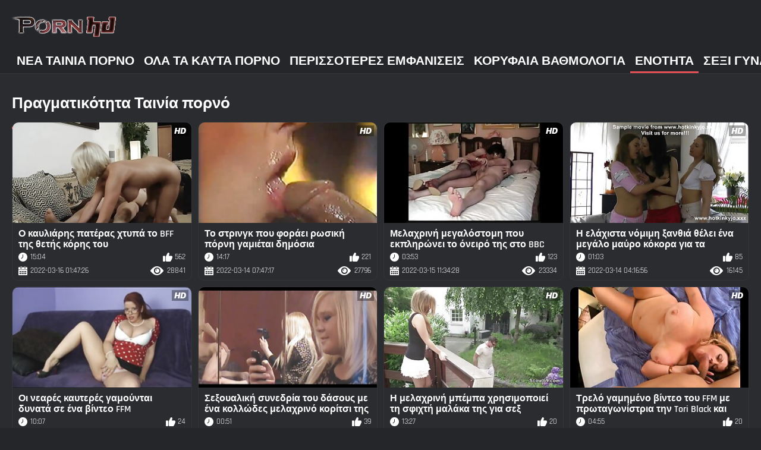

--- FILE ---
content_type: text/html; charset=UTF-8
request_url: https://el.darmowemamuski.cyou/category/reality
body_size: 9783
content:
<!DOCTYPE html><html lang="el"><head>
	<title>Πραγματικότητα Ταινίες για ενήλικες  | χχχ  </title>
	<meta http-equiv="Content-Type" content="text/html; charset=utf-8">
	<meta name="description" content="Δωρεάν  Πραγματικότητα Ταινίες πορνό στο χχχ φύλο tube. Μοιραστείτε τα αγαπημένα σας σέξι βίντεο πορνό δωρεάν και κερδίστε περισσότερους τόνους σε αντάλλαγμα! ">
	<meta name="keywords" content="χχχ, ταινίες ενηλίκων, hardcore Σεξ ">
    <meta name="viewport" content="width=device-width, initial-scale=1">
	<link rel="icon" href="/files/favicon.ico" type="image/x-icon">
	<link rel="shortcut icon" href="/files/favicon.ico" type="image/x-icon">
	<link href="/fonts/css2.css" rel="stylesheet">
    <link href="/css/all-responsive-metal.css" rel="stylesheet" type="text/css">
    <link href="https://el.darmowemamuski.cyou/category/reality/" rel="canonical">
    <style>.duration, .rating, .added, .views, .item, .mammy{color:#FFF !important;}</style><style type="text/css">
	.sort--btn{
		background-color: #424242;
		color: #fff;
	}

	.eepron{
		display: none;
	}
@media screen and (max-width: 1153px){
	.mobile--menu--settings{
		width: 100%;
		position: absolute;
		right: -85%;
	}
	.header .logo{
		display: flex;
		width: 100%;
		justify-content: space-between;
	}
	.mobile--menu--settings .navigation .button{
		width: 30px;
	}
}
@media screen and (max-width: 320px){
.flexxing {
    padding: 0 0 0 50px;
    flex-wrap: unset !important;
}
.puflex {
    overflow-x: scroll;
    white-space: nowrap;
}
}
	</style>
<base target="_blank"><style type="text/css">.fancybox-margin{margin-right:17px;}</style></head>
<body>
<style>.container-switcher {
    margin-top: 3px;
    position: relative;
    display: inline-block;
}

.container-switcher span {
    z-index: 10;
    text-transform: lowercase;
    font-size: 11.1px;
    position: absolute;
    top: 1px;
    left: 7px;
    font-weight: bold;
    color: white;
}

.round {
    position: relative;
}

.round input[type="checkbox"] {

    position: relative;
    width: 65px;
    height: 29px;
    -webkit-appearance: none;
    outline: none;
    background: #343232;
    border-radius: 20px;
    transition: .5s;
    box-shadow: inset 0 0 5px rgba(0, 0, 0, .2);
}

.round input:checked[type="checkbox"] {
    background: #746f6f;
    border: solid 1px #303030;
}

.round input[type="checkbox"]:before {
    cursor: pointer;
    z-index: 10;
    content: '';
    position: absolute;
    width: 23px;
    height: 23px;
    border-radius: 20px;
    top: 3.12px;
    left: 3px;
    background: #4c4c4c;
    transition: .5s;
    transform: scale(1.1);
    box-shadow: 0 2px 5px rgba(0, 0, 0, .2);
}

#white img {
    cursor: pointer;
    top: 3px;
    position: absolute;
    left: -2.7px;
    width: 20px;
}

#dark img {
    cursor: pointer;
    position: absolute;
    top: 3px;
    left: 33px;
    width: 18px;
}

.round input:checked[type="checkbox"]:before {
    left: 37px;
    top: 2px;
}
/*</style>
<div class="container">
	<div class="header">
		<div class="logo">
			<a href="/"><img width="181" height="42" src="/images/logo.png" alt="χχχ: δείτε δωρεάν 720p βίντεο ενηλίκων "></a>
		</div>
					
				
					
		
	</div>
	<nav class="mobile--menu--settings">
		<div class="navigation">
			<button title="menu" class="button">
				<span class="icon">
					<span class="ico-bar"></span>
					<span class="ico-bar"></span>
					<span class="ico-bar"></span>
				</span>
			</button>
						<ul class="primary">
				
				
				
				<li >
					<a href="/">Νέα ταινία πορνό </a>
				</li>
				<li >
					<a href="/all-videos.html" id="item2">Όλα τα καυτά πορνό </a>
				</li>
				<li>
					<a href="/popular-videos.html" id="item4">Περισσότερες Εμφανίσεις </a>
				</li>
				<li>
					<a href="/top-videos.html" id="item3">Κορυφαία Βαθμολογία </a>
				</li>
													<li class="selected">
						<a href="/cats.html" id="item6">Ενότητα </a>
					</li>
																	<li>
						<a href="/pornstar-list.html" id="item8">Σέξι γυναίκες </a>
					</li>
			

																</ul>
			<ul class="secondary">
							</ul>
		</div>
	</nav>
<div class="content">


	<div class="main-content">
				<div class="main-container">
			<div id="list_videos_most_recent_videos">
		

		<div class="headline">
		<h2>			Πραγματικότητα Ταινία πορνό 		</h2>
			</div>
<div class="box">
	<div class="list-videos">
		<div class="margin-fix" id="list_videos_most_recent_videos_items">
			<div class="item  ">
						<a href="/video/791/%CE%BF-%CE%BA%CE%B1%CF%85%CE%BB%CE%B9%CE%AC%CF%81%CE%B7%CF%82-%CF%80%CE%B1%CF%84%CE%AD%CF%81%CE%B1%CF%82-%CF%87%CF%84%CF%85%CF%80%CE%AC-%CF%84%CE%BF-bff-%CF%84%CE%B7%CF%82-%CE%B8%CE%B5%CF%84%CE%AE%CF%82-%CE%BA%CF%8C%CF%81%CE%B7%CF%82-%CF%84%CE%BF%CF%85/" title="Ο καυλιάρης πατέρας χτυπά το BFF της θετής κόρης του">
							<div class="img">
																	<img class="thumb" src="https://el.darmowemamuski.cyou/media/thumbs/1/v00791.jpg?1647395246" alt="Ο καυλιάρης πατέρας χτυπά το BFF της θετής κόρης του" width="320" height="180" style="display: block;">
																																																						<span class="ico-fav-0 " title="Προσθήκη στα Αγαπημένα " data-fav-video-id="15640" data-fav-type="28841"></span>
																					<span class="ico-fav-1 " title="Παρακολουθώντας Αργότερα " data-fav-video-id="15640" data-fav-type="1"></span>
																																			<span class="is-hd"></span>	                                                        

							</div>
							<strong class="title">
																Ο καυλιάρης πατέρας χτυπά το BFF της θετής κόρης του
															</strong>
							<div class="wrap">
								<div class="duration">15:04</div>

																								<div class="rating">
								562
								</div>
							</div>
							<div class="wrap">
																								<div class="added"><em>2022-03-16 01:47:26</em></div>
								<div class="views">28841</div>
							</div>
						</a>
											</div><div class="item  ">
						<a href="/video/1635/%CF%84%CE%BF-%CF%83%CF%84%CF%81%CE%B9%CE%BD%CE%B3%CE%BA-%CF%80%CE%BF%CF%85-%CF%86%CE%BF%CF%81%CE%AC%CE%B5%CE%B9-%CF%81%CF%89%CF%83%CE%B9%CE%BA%CE%AE-%CF%80%CF%8C%CF%81%CE%BD%CE%B7-%CE%B3%CE%B1%CE%BC%CE%B9%CE%AD%CF%84%CE%B1%CE%B9-%CE%B4%CE%B7%CE%BC%CF%8C%CF%83%CE%B9%CE%B1/" title="Το στρινγκ που φοράει ρωσική πόρνη γαμιέται δημόσια">
							<div class="img">
																	<img class="thumb" src="https://el.darmowemamuski.cyou/media/thumbs/5/v01635.jpg?1647244037" alt="Το στρινγκ που φοράει ρωσική πόρνη γαμιέται δημόσια" width="320" height="180" style="display: block;">
																																																						<span class="ico-fav-0 " title="Προσθήκη στα Αγαπημένα " data-fav-video-id="15640" data-fav-type="27796"></span>
																					<span class="ico-fav-1 " title="Παρακολουθώντας Αργότερα " data-fav-video-id="15640" data-fav-type="1"></span>
																																			<span class="is-hd"></span>	                                                        

							</div>
							<strong class="title">
																Το στρινγκ που φοράει ρωσική πόρνη γαμιέται δημόσια
															</strong>
							<div class="wrap">
								<div class="duration">14:17</div>

																								<div class="rating">
								221
								</div>
							</div>
							<div class="wrap">
																								<div class="added"><em>2022-03-14 07:47:17</em></div>
								<div class="views">27796</div>
							</div>
						</a>
											</div><div class="item  ">
						<a href="https://el.darmowemamuski.cyou/link.php" title="Μελαχρινή μεγαλόστομη που εκπληρώνει το όνειρό της στο BBC">
							<div class="img">
																	<img class="thumb" src="https://el.darmowemamuski.cyou/media/thumbs/5/v01755.jpg?1647344068" alt="Μελαχρινή μεγαλόστομη που εκπληρώνει το όνειρό της στο BBC" width="320" height="180" style="display: block;">
																																																						<span class="ico-fav-0 " title="Προσθήκη στα Αγαπημένα " data-fav-video-id="15640" data-fav-type="23334"></span>
																					<span class="ico-fav-1 " title="Παρακολουθώντας Αργότερα " data-fav-video-id="15640" data-fav-type="1"></span>
																																			<span class="is-hd"></span>	                                                        

							</div>
							<strong class="title">
																Μελαχρινή μεγαλόστομη που εκπληρώνει το όνειρό της στο BBC
															</strong>
							<div class="wrap">
								<div class="duration">03:53</div>

																								<div class="rating">
								123
								</div>
							</div>
							<div class="wrap">
																								<div class="added"><em>2022-03-15 11:34:28</em></div>
								<div class="views">23334</div>
							</div>
						</a>
											</div><div class="item  ">
						<a href="/video/1753/%CE%B7-%CE%B5%CE%BB%CE%AC%CF%87%CE%B9%CF%83%CF%84%CE%B1-%CE%BD%CF%8C%CE%BC%CE%B9%CE%BC%CE%B7-%CE%BE%CE%B1%CE%BD%CE%B8%CE%B9%CE%AC-%CE%B8%CE%AD%CE%BB%CE%B5%CE%B9-%CE%AD%CE%BD%CE%B1-%CE%BC%CE%B5%CE%B3%CE%AC%CE%BB%CE%BF-%CE%BC%CE%B1%CF%8D%CF%81%CE%BF-%CE%BA%CF%8C%CE%BA%CE%BF%CF%81%CE%B1-%CE%B3%CE%B9%CE%B1-%CF%84%CE%B1-%CE%B3%CE%B5%CE%BD%CE%AD%CE%B8%CE%BB%CE%B9%CE%AC-%CF%84%CE%B7%CF%82/" title="Η ελάχιστα νόμιμη ξανθιά θέλει ένα μεγάλο μαύρο κόκορα για τα γενέθλιά της">
							<div class="img">
																	<img class="thumb" src="https://el.darmowemamuski.cyou/media/thumbs/3/v01753.jpg?1647231416" alt="Η ελάχιστα νόμιμη ξανθιά θέλει ένα μεγάλο μαύρο κόκορα για τα γενέθλιά της" width="320" height="180" style="display: block;">
																																																						<span class="ico-fav-0 " title="Προσθήκη στα Αγαπημένα " data-fav-video-id="15640" data-fav-type="16145"></span>
																					<span class="ico-fav-1 " title="Παρακολουθώντας Αργότερα " data-fav-video-id="15640" data-fav-type="1"></span>
																																			<span class="is-hd"></span>	                                                        

							</div>
							<strong class="title">
																Η ελάχιστα νόμιμη ξανθιά θέλει ένα μεγάλο μαύρο κόκορα για τα γενέθλιά της
															</strong>
							<div class="wrap">
								<div class="duration">01:03</div>

																								<div class="rating">
								85
								</div>
							</div>
							<div class="wrap">
																								<div class="added"><em>2022-03-14 04:16:56</em></div>
								<div class="views">16145</div>
							</div>
						</a>
											</div><div class="item  ">
						<a href="https://el.darmowemamuski.cyou/link.php" title="Οι νεαρές καυτερές γαμούνται δυνατά σε ένα βίντεο FFM">
							<div class="img">
																	<img class="thumb" src="https://el.darmowemamuski.cyou/media/thumbs/3/v01743.jpg?1647344050" alt="Οι νεαρές καυτερές γαμούνται δυνατά σε ένα βίντεο FFM" width="320" height="180" style="display: block;">
																																																						<span class="ico-fav-0 " title="Προσθήκη στα Αγαπημένα " data-fav-video-id="15640" data-fav-type="4966"></span>
																					<span class="ico-fav-1 " title="Παρακολουθώντας Αργότερα " data-fav-video-id="15640" data-fav-type="1"></span>
																																			<span class="is-hd"></span>	                                                        

							</div>
							<strong class="title">
																Οι νεαρές καυτερές γαμούνται δυνατά σε ένα βίντεο FFM
															</strong>
							<div class="wrap">
								<div class="duration">10:07</div>

																								<div class="rating">
								24
								</div>
							</div>
							<div class="wrap">
																								<div class="added"><em>2022-03-15 11:34:10</em></div>
								<div class="views">4966</div>
							</div>
						</a>
											</div><div class="item  ">
						<a href="https://el.darmowemamuski.cyou/link.php" title="Σεξουαλική συνεδρία του δάσους με ένα κολλώδες μελαχρινό κορίτσι της Ευρώπης">
							<div class="img">
																	<img class="thumb" src="https://el.darmowemamuski.cyou/media/thumbs/6/v00396.jpg?1647352189" alt="Σεξουαλική συνεδρία του δάσους με ένα κολλώδες μελαχρινό κορίτσι της Ευρώπης" width="320" height="180" style="display: block;">
																																																						<span class="ico-fav-0 " title="Προσθήκη στα Αγαπημένα " data-fav-video-id="15640" data-fav-type="8293"></span>
																					<span class="ico-fav-1 " title="Παρακολουθώντας Αργότερα " data-fav-video-id="15640" data-fav-type="1"></span>
																																			<span class="is-hd"></span>	                                                        

							</div>
							<strong class="title">
																Σεξουαλική συνεδρία του δάσους με ένα κολλώδες μελαχρινό κορίτσι της Ευρώπης
															</strong>
							<div class="wrap">
								<div class="duration">00:51</div>

																								<div class="rating">
								39
								</div>
							</div>
							<div class="wrap">
																								<div class="added"><em>2022-03-15 13:49:49</em></div>
								<div class="views">8293</div>
							</div>
						</a>
											</div><div class="item  ">
						<a href="/video/2116/%CE%B7-%CE%BC%CE%B5%CE%BB%CE%B1%CF%87%CF%81%CE%B9%CE%BD%CE%AE-%CE%BC%CF%80%CE%AD%CE%BC%CF%80%CE%B1-%CF%87%CF%81%CE%B7%CF%83%CE%B9%CE%BC%CE%BF%CF%80%CE%BF%CE%B9%CE%B5%CE%AF-%CF%84%CE%B7-%CF%83%CF%86%CE%B9%CF%87%CF%84%CE%AE-%CE%BC%CE%B1%CE%BB%CE%AC%CE%BA%CE%B1-%CF%84%CE%B7%CF%82-%CE%B3%CE%B9%CE%B1-%CF%83%CE%B5%CE%BE/" title="Η μελαχρινή μπέμπα χρησιμοποιεί τη σφιχτή μαλάκα της για σεξ">
							<div class="img">
																	<img class="thumb" src="https://el.darmowemamuski.cyou/media/thumbs/6/v02116.jpg?1647294519" alt="Η μελαχρινή μπέμπα χρησιμοποιεί τη σφιχτή μαλάκα της για σεξ" width="320" height="180" style="display: block;">
																																																						<span class="ico-fav-0 " title="Προσθήκη στα Αγαπημένα " data-fav-video-id="15640" data-fav-type="4275"></span>
																					<span class="ico-fav-1 " title="Παρακολουθώντας Αργότερα " data-fav-video-id="15640" data-fav-type="1"></span>
																																			<span class="is-hd"></span>	                                                        

							</div>
							<strong class="title">
																Η μελαχρινή μπέμπα χρησιμοποιεί τη σφιχτή μαλάκα της για σεξ
															</strong>
							<div class="wrap">
								<div class="duration">13:27</div>

																								<div class="rating">
								20
								</div>
							</div>
							<div class="wrap">
																								<div class="added"><em>2022-03-14 21:48:39</em></div>
								<div class="views">4275</div>
							</div>
						</a>
											</div><div class="item  ">
						<a href="/video/1878/%CF%84%CF%81%CE%B5%CE%BB%CF%8C-%CE%B3%CE%B1%CE%BC%CE%B7%CE%BC%CE%AD%CE%BD%CE%BF-%CE%B2%CE%AF%CE%BD%CF%84%CE%B5%CE%BF-%CF%84%CE%BF%CF%85-ffm-%CE%BC%CE%B5-%CF%80%CF%81%CF%89%CF%84%CE%B1%CE%B3%CF%89%CE%BD%CE%AF%CF%83%CF%84%CF%81%CE%B9%CE%B1-%CF%84%CE%B7%CE%BD-tori-black-%CE%BA%CE%B1%CE%B9-%CF%84%CE%BF%CE%BD-gf-%CF%84%CE%B7%CF%82/" title="Τρελό γαμημένο βίντεο του FFM με πρωταγωνίστρια την Tori Black και τον GF της">
							<div class="img">
																	<img class="thumb" src="https://el.darmowemamuski.cyou/media/thumbs/8/v01878.jpg?1647444845" alt="Τρελό γαμημένο βίντεο του FFM με πρωταγωνίστρια την Tori Black και τον GF της" width="320" height="180" style="display: block;">
																																																						<span class="ico-fav-0 " title="Προσθήκη στα Αγαπημένα " data-fav-video-id="15640" data-fav-type="4421"></span>
																					<span class="ico-fav-1 " title="Παρακολουθώντας Αργότερα " data-fav-video-id="15640" data-fav-type="1"></span>
																																			<span class="is-hd"></span>	                                                        

							</div>
							<strong class="title">
																Τρελό γαμημένο βίντεο του FFM με πρωταγωνίστρια την Tori Black και τον GF της
															</strong>
							<div class="wrap">
								<div class="duration">04:55</div>

																								<div class="rating">
								20
								</div>
							</div>
							<div class="wrap">
																								<div class="added"><em>2022-03-16 15:34:05</em></div>
								<div class="views">4421</div>
							</div>
						</a>
											</div><div class="item  ">
						<a href="/video/1636/%CE%B7-%CE%B1%CF%87%CF%8C%CF%81%CF%84%CE%B1%CE%B3%CE%B7-%CE%B9%CF%84%CE%B1%CE%BB%CE%AF%CE%B4%CE%B1-%CE%BE%CE%B1%CE%BD%CE%B8%CE%B9%CE%AC-%CE%B3%CE%B1%CE%BC%CE%B9%CE%AD%CF%84%CE%B1%CE%B9-%CF%83%CE%B5-%CE%B5%CE%BE%CF%89%CF%84%CE%B5%CF%81%CE%B9%CE%BA%CE%BF%CF%8D%CF%82-%CF%87%CF%8E%CF%81%CE%BF%CF%85%CF%82/" title="Η αχόρταγη Ιταλίδα ξανθιά γαμιέται σε εξωτερικούς χώρους">
							<div class="img">
																	<img class="thumb" src="https://el.darmowemamuski.cyou/media/thumbs/6/v01636.jpg?1647555917" alt="Η αχόρταγη Ιταλίδα ξανθιά γαμιέται σε εξωτερικούς χώρους" width="320" height="180" style="display: block;">
																																																						<span class="ico-fav-0 " title="Προσθήκη στα Αγαπημένα " data-fav-video-id="15640" data-fav-type="4151"></span>
																					<span class="ico-fav-1 " title="Παρακολουθώντας Αργότερα " data-fav-video-id="15640" data-fav-type="1"></span>
																																			<span class="is-hd"></span>	                                                        

							</div>
							<strong class="title">
																Η αχόρταγη Ιταλίδα ξανθιά γαμιέται σε εξωτερικούς χώρους
															</strong>
							<div class="wrap">
								<div class="duration">13:14</div>

																								<div class="rating">
								18
								</div>
							</div>
							<div class="wrap">
																								<div class="added"><em>2022-03-17 22:25:17</em></div>
								<div class="views">4151</div>
							</div>
						</a>
											</div><div class="item  ">
						<a href="/video/397/%CE%B7-mia-khalifa-%CE%BA%CE%B1%CF%84%CE%B1%CF%83%CF%84%CF%81%CE%AD%CF%86%CE%B5%CF%84%CE%B1%CE%B9-%CE%B1%CF%80%CF%8C-%CE%AD%CE%BD%CE%B1%CE%BD-%CE%BB%CE%B5%CF%85%CE%BA%CF%8C-%CE%BA%CF%8C%CE%BA%CE%BF%CF%81%CE%B1/" title="Η Mia Khalifa καταστρέφεται από έναν λευκό κόκορα">
							<div class="img">
																	<img class="thumb" src="https://el.darmowemamuski.cyou/media/thumbs/7/v00397.jpg?1647263868" alt="Η Mia Khalifa καταστρέφεται από έναν λευκό κόκορα" width="320" height="180" style="display: block;">
																																																						<span class="ico-fav-0 " title="Προσθήκη στα Αγαπημένα " data-fav-video-id="15640" data-fav-type="10216"></span>
																					<span class="ico-fav-1 " title="Παρακολουθώντας Αργότερα " data-fav-video-id="15640" data-fav-type="1"></span>
																																			<span class="is-hd"></span>	                                                        

							</div>
							<strong class="title">
																Η Mia Khalifa καταστρέφεται από έναν λευκό κόκορα
															</strong>
							<div class="wrap">
								<div class="duration">03:00</div>

																								<div class="rating">
								44
								</div>
							</div>
							<div class="wrap">
																								<div class="added"><em>2022-03-14 13:17:48</em></div>
								<div class="views">10216</div>
							</div>
						</a>
											</div><div class="item  ">
						<a href="https://el.darmowemamuski.cyou/link.php" title="Ένας γενειοφόρος σεφ εκπαιδεύει έναν νεαρό μάγειρα για την τηλεοπτική του εκπομπή στο Ντικ">
							<div class="img">
																	<img class="thumb" src="https://el.darmowemamuski.cyou/media/thumbs/9/v02329.jpg?1647571927" alt="Ένας γενειοφόρος σεφ εκπαιδεύει έναν νεαρό μάγειρα για την τηλεοπτική του εκπομπή στο Ντικ" width="320" height="180" style="display: block;">
																																																						<span class="ico-fav-0 " title="Προσθήκη στα Αγαπημένα " data-fav-video-id="15640" data-fav-type="8657"></span>
																					<span class="ico-fav-1 " title="Παρακολουθώντας Αργότερα " data-fav-video-id="15640" data-fav-type="1"></span>
																																			<span class="is-hd"></span>	                                                        

							</div>
							<strong class="title">
																Ένας γενειοφόρος σεφ εκπαιδεύει έναν νεαρό μάγειρα για την τηλεοπτική του εκπομπή στο Ντικ
															</strong>
							<div class="wrap">
								<div class="duration">07:00</div>

																								<div class="rating">
								36
								</div>
							</div>
							<div class="wrap">
																								<div class="added"><em>2022-03-18 02:52:07</em></div>
								<div class="views">8657</div>
							</div>
						</a>
											</div><div class="item  ">
						<a href="https://el.darmowemamuski.cyou/link.php" title="Νεαρή ξανθιά κοπέλα που ελπίζει απεγνωσμένα για μια περιποίηση προσώπου">
							<div class="img">
																	<img class="thumb" src="https://el.darmowemamuski.cyou/media/thumbs/4/v00164.jpg?1647333307" alt="Νεαρή ξανθιά κοπέλα που ελπίζει απεγνωσμένα για μια περιποίηση προσώπου" width="320" height="180" style="display: block;">
																																																						<span class="ico-fav-0 " title="Προσθήκη στα Αγαπημένα " data-fav-video-id="15640" data-fav-type="5166"></span>
																					<span class="ico-fav-1 " title="Παρακολουθώντας Αργότερα " data-fav-video-id="15640" data-fav-type="1"></span>
																																			<span class="is-hd"></span>	                                                        

							</div>
							<strong class="title">
																Νεαρή ξανθιά κοπέλα που ελπίζει απεγνωσμένα για μια περιποίηση προσώπου
															</strong>
							<div class="wrap">
								<div class="duration">06:19</div>

																								<div class="rating">
								21
								</div>
							</div>
							<div class="wrap">
																								<div class="added"><em>2022-03-15 08:35:07</em></div>
								<div class="views">5166</div>
							</div>
						</a>
											</div><div class="item  ">
						<a href="https://el.darmowemamuski.cyou/link.php" title="Ο καυλιάρης Ασιάτης διάβολος του σεξ γαμιέται από το αυτοκίνητο">
							<div class="img">
																	<img class="thumb" src="https://el.darmowemamuski.cyou/media/thumbs/2/v01072.jpg?1647229680" alt="Ο καυλιάρης Ασιάτης διάβολος του σεξ γαμιέται από το αυτοκίνητο" width="320" height="180" style="display: block;">
																																																						<span class="ico-fav-0 " title="Προσθήκη στα Αγαπημένα " data-fav-video-id="15640" data-fav-type="8288"></span>
																					<span class="ico-fav-1 " title="Παρακολουθώντας Αργότερα " data-fav-video-id="15640" data-fav-type="1"></span>
																																			<span class="is-hd"></span>	                                                        

							</div>
							<strong class="title">
																Ο καυλιάρης Ασιάτης διάβολος του σεξ γαμιέται από το αυτοκίνητο
															</strong>
							<div class="wrap">
								<div class="duration">06:06</div>

																								<div class="rating">
								31
								</div>
							</div>
							<div class="wrap">
																								<div class="added"><em>2022-03-14 03:48:00</em></div>
								<div class="views">8288</div>
							</div>
						</a>
											</div><div class="item  ">
						<a href="/video/1070/%CE%B7-%CE%AD%CF%86%CE%B7%CE%B2%CE%B7-kimmy-granger-%CF%83%CF%85%CE%BD%CE%B4%CE%AD%CE%B5%CF%84%CE%B1%CE%B9-%CE%BC%CE%B5-%CE%AD%CE%BD%CE%B1%CE%BD-%CE%BA%CF%81%CE%B5%CE%BC%CE%B1%CF%83%CE%BC%CE%AD%CE%BD%CE%BF-%CE%AC%CE%B3%CE%BD%CF%89%CF%83%CF%84%CE%BF/" title="Η έφηβη Kimmy Granger συνδέεται με έναν κρεμασμένο άγνωστο">
							<div class="img">
																	<img class="thumb" src="https://el.darmowemamuski.cyou/media/thumbs/0/v01070.jpg?1647285610" alt="Η έφηβη Kimmy Granger συνδέεται με έναν κρεμασμένο άγνωστο" width="320" height="180" style="display: block;">
																																																						<span class="ico-fav-0 " title="Προσθήκη στα Αγαπημένα " data-fav-video-id="15640" data-fav-type="7628"></span>
																					<span class="ico-fav-1 " title="Παρακολουθώντας Αργότερα " data-fav-video-id="15640" data-fav-type="1"></span>
																																			<span class="is-hd"></span>	                                                        

							</div>
							<strong class="title">
																Η έφηβη Kimmy Granger συνδέεται με έναν κρεμασμένο άγνωστο
															</strong>
							<div class="wrap">
								<div class="duration">06:13</div>

																								<div class="rating">
								28
								</div>
							</div>
							<div class="wrap">
																								<div class="added"><em>2022-03-14 19:20:10</em></div>
								<div class="views">7628</div>
							</div>
						</a>
											</div><div class="item  ">
						<a href="https://el.darmowemamuski.cyou/link.php" title="Σκούρα μαλλιά MILF με υπέροχα βυζιά που τα γαμούσε ο θετός της γιος">
							<div class="img">
																	<img class="thumb" src="https://el.darmowemamuski.cyou/media/thumbs/1/v00971.jpg?1647387213" alt="Σκούρα μαλλιά MILF με υπέροχα βυζιά που τα γαμούσε ο θετός της γιος" width="320" height="180" style="display: block;">
																																																						<span class="ico-fav-0 " title="Προσθήκη στα Αγαπημένα " data-fav-video-id="15640" data-fav-type="5867"></span>
																					<span class="ico-fav-1 " title="Παρακολουθώντας Αργότερα " data-fav-video-id="15640" data-fav-type="1"></span>
																																			<span class="is-hd"></span>	                                                        

							</div>
							<strong class="title">
																Σκούρα μαλλιά MILF με υπέροχα βυζιά που τα γαμούσε ο θετός της γιος
															</strong>
							<div class="wrap">
								<div class="duration">06:06</div>

																								<div class="rating">
								21
								</div>
							</div>
							<div class="wrap">
																								<div class="added"><em>2022-03-15 23:33:33</em></div>
								<div class="views">5867</div>
							</div>
						</a>
											</div><div class="item  ">
						<a href="/video/728/horny-%CE%B6%CE%B5%CF%85%CE%B3%CE%AC%CF%81%CE%B9-%CE%AD%CF%87%CE%B5%CE%B9-se-%CE%B5%CE%BD%CF%8E-%CE%B7-%CE%B3%CF%85%CE%BD%CE%B1%CE%AF%CE%BA%CE%B1-%CF%80%CF%81%CE%AC%CE%BA%CF%84%CE%BF%CF%81%CE%B1%CF%82-%CF%80%CE%B1%CF%81%CE%B1%CE%BA%CE%BF%CE%BB%CE%BF%CF%85%CE%B8%CE%B5%CE%AF/" title="Horny ζευγάρι έχει se ενώ η γυναίκα πράκτορας παρακολουθεί">
							<div class="img">
																	<img class="thumb" src="https://el.darmowemamuski.cyou/media/thumbs/8/v00728.jpg?1647362861" alt="Horny ζευγάρι έχει se ενώ η γυναίκα πράκτορας παρακολουθεί" width="320" height="180" style="display: block;">
																																																						<span class="ico-fav-0 " title="Προσθήκη στα Αγαπημένα " data-fav-video-id="15640" data-fav-type="6166"></span>
																					<span class="ico-fav-1 " title="Παρακολουθώντας Αργότερα " data-fav-video-id="15640" data-fav-type="1"></span>
																																			<span class="is-hd"></span>	                                                        

							</div>
							<strong class="title">
																Horny ζευγάρι έχει se ενώ η γυναίκα πράκτορας παρακολουθεί
															</strong>
							<div class="wrap">
								<div class="duration">06:03</div>

																								<div class="rating">
								22
								</div>
							</div>
							<div class="wrap">
																								<div class="added"><em>2022-03-15 16:47:41</em></div>
								<div class="views">6166</div>
							</div>
						</a>
											</div><div class="item  ">
						<a href="/video/453/%CF%84%CE%BF-%CE%BC%CF%8C%CE%BB%CE%B9%CF%82-%CE%BD%CF%8C%CE%BC%CE%B9%CE%BC%CE%BF-%CE%BC%CF%89%CF%81%CF%8C-%CE%AD%CF%87%CE%B5%CE%B9-%CF%83%CE%B5%CE%BE%CE%BF%CF%85%CE%B1%CE%BB%CE%B9%CE%BA%CE%AE-%CE%B4%CE%B9%CE%B1%CF%83%CE%BA%CE%AD%CE%B4%CE%B1%CF%83%CE%B7-%CE%BC%CE%B5-%CE%AD%CE%BD%CE%B1-%CE%B4%CE%BF%CE%BD%CE%B7%CF%84%CE%AE-%CE%BA%CE%B1%CE%B9-%CE%AD%CE%BD%CE%B1-bwc/" title="Το μόλις νόμιμο μωρό έχει σεξουαλική διασκέδαση με ένα δονητή και ένα BWC">
							<div class="img">
																	<img class="thumb" src="https://el.darmowemamuski.cyou/media/thumbs/3/v00453.jpg?1647322387" alt="Το μόλις νόμιμο μωρό έχει σεξουαλική διασκέδαση με ένα δονητή και ένα BWC" width="320" height="180" style="display: block;">
																																																						<span class="ico-fav-0 " title="Προσθήκη στα Αγαπημένα " data-fav-video-id="15640" data-fav-type="5623"></span>
																					<span class="ico-fav-1 " title="Παρακολουθώντας Αργότερα " data-fav-video-id="15640" data-fav-type="1"></span>
																																			<span class="is-hd"></span>	                                                        

							</div>
							<strong class="title">
																Το μόλις νόμιμο μωρό έχει σεξουαλική διασκέδαση με ένα δονητή και ένα BWC
															</strong>
							<div class="wrap">
								<div class="duration">06:05</div>

																								<div class="rating">
								20
								</div>
							</div>
							<div class="wrap">
																								<div class="added"><em>2022-03-15 05:33:07</em></div>
								<div class="views">5623</div>
							</div>
						</a>
											</div><div class="item  ">
						<a href="https://el.darmowemamuski.cyou/link.php" title="Ο έφηβος μαυρισμένος με φούσκα τρυπιέται βαθιά">
							<div class="img">
																	<img class="thumb" src="https://el.darmowemamuski.cyou/media/thumbs/8/v02138.jpg?1647408773" alt="Ο έφηβος μαυρισμένος με φούσκα τρυπιέται βαθιά" width="320" height="180" style="display: block;">
																																																						<span class="ico-fav-0 " title="Προσθήκη στα Αγαπημένα " data-fav-video-id="15640" data-fav-type="4258"></span>
																					<span class="ico-fav-1 " title="Παρακολουθώντας Αργότερα " data-fav-video-id="15640" data-fav-type="1"></span>
																																			<span class="is-hd"></span>	                                                        

							</div>
							<strong class="title">
																Ο έφηβος μαυρισμένος με φούσκα τρυπιέται βαθιά
															</strong>
							<div class="wrap">
								<div class="duration">01:58</div>

																								<div class="rating">
								15
								</div>
							</div>
							<div class="wrap">
																								<div class="added"><em>2022-03-16 05:32:53</em></div>
								<div class="views">4258</div>
							</div>
						</a>
											</div><div class="item  ">
						<a href="https://el.darmowemamuski.cyou/link.php" title="Multitasking Latina κάνει ντους, αυνανίζεται και γαμάει">
							<div class="img">
																	<img class="thumb" src="https://el.darmowemamuski.cyou/media/thumbs/5/v00165.jpg?1647370961" alt="Multitasking Latina κάνει ντους, αυνανίζεται και γαμάει" width="320" height="180" style="display: block;">
																																																						<span class="ico-fav-0 " title="Προσθήκη στα Αγαπημένα " data-fav-video-id="15640" data-fav-type="4591"></span>
																					<span class="ico-fav-1 " title="Παρακολουθώντας Αργότερα " data-fav-video-id="15640" data-fav-type="1"></span>
																																			<span class="is-hd"></span>	                                                        

							</div>
							<strong class="title">
																Multitasking Latina κάνει ντους, αυνανίζεται και γαμάει
															</strong>
							<div class="wrap">
								<div class="duration">14:50</div>

																								<div class="rating">
								16
								</div>
							</div>
							<div class="wrap">
																								<div class="added"><em>2022-03-15 19:02:41</em></div>
								<div class="views">4591</div>
							</div>
						</a>
											</div><div class="item  ">
						<a href="https://el.darmowemamuski.cyou/link.php" title="Η άπιστη νοικοκυρά της ξετρυπώνει τον μαλάκα">
							<div class="img">
																	<img class="thumb" src="https://el.darmowemamuski.cyou/media/thumbs/7/v01387.jpg?1647233265" alt="Η άπιστη νοικοκυρά της ξετρυπώνει τον μαλάκα" width="320" height="180" style="display: block;">
																																																						<span class="ico-fav-0 " title="Προσθήκη στα Αγαπημένα " data-fav-video-id="15640" data-fav-type="6041"></span>
																					<span class="ico-fav-1 " title="Παρακολουθώντας Αργότερα " data-fav-video-id="15640" data-fav-type="1"></span>
																																			<span class="is-hd"></span>	                                                        

							</div>
							<strong class="title">
																Η άπιστη νοικοκυρά της ξετρυπώνει τον μαλάκα
															</strong>
							<div class="wrap">
								<div class="duration">06:30</div>

																								<div class="rating">
								21
								</div>
							</div>
							<div class="wrap">
																								<div class="added"><em>2022-03-14 04:47:45</em></div>
								<div class="views">6041</div>
							</div>
						</a>
											</div><div class="item  ">
						<a href="/video/375/%CF%88%CE%B5%CF%8D%CF%84%CE%B9%CE%BA%CE%B7-%CE%BB%CE%B5%CF%83%CE%B2%CE%B9%CE%B1%CE%BA%CE%AE-%CE%B4%CF%81%CE%AC%CF%83%CE%B7-%CE%BE%CE%B5%CE%BD%CF%8E%CE%BD%CE%B1-%CE%B3%CE%B9%CE%B1-%CE%B4%CF%8D%CE%BF-%CE%BA%CE%B1%CF%85%CE%BB%CE%B9%CE%AC%CF%81%CE%B7%CE%B4%CE%B5%CF%82-%CE%BA%CF%85%CF%81%CE%AF%CE%B5%CF%82/" title="Ψεύτικη λεσβιακή δράση ξενώνα για δύο καυλιάρηδες κυρίες">
							<div class="img">
																	<img class="thumb" src="https://el.darmowemamuski.cyou/media/thumbs/5/v00375.jpg?1647292766" alt="Ψεύτικη λεσβιακή δράση ξενώνα για δύο καυλιάρηδες κυρίες" width="320" height="180" style="display: block;">
																																																						<span class="ico-fav-0 " title="Προσθήκη στα Αγαπημένα " data-fav-video-id="15640" data-fav-type="4614"></span>
																					<span class="ico-fav-1 " title="Παρακολουθώντας Αργότερα " data-fav-video-id="15640" data-fav-type="1"></span>
																																			<span class="is-hd"></span>	                                                        

							</div>
							<strong class="title">
																Ψεύτικη λεσβιακή δράση ξενώνα για δύο καυλιάρηδες κυρίες
															</strong>
							<div class="wrap">
								<div class="duration">12:11</div>

																								<div class="rating">
								16
								</div>
							</div>
							<div class="wrap">
																								<div class="added"><em>2022-03-14 21:19:26</em></div>
								<div class="views">4614</div>
							</div>
						</a>
											</div><div class="item  ">
						<a href="/video/1066/%CF%86%CE%B5%CF%83%CF%84%CE%B9%CE%B2%CE%AC%CE%BB-%CF%8C%CE%BB%CE%B7%CF%82-%CF%84%CE%B7%CF%82-%CE%BF%CE%B9%CE%BA%CE%BF%CE%B3%CE%AD%CE%BD%CE%B5%CE%B9%CE%B1%CF%82-%CE%BA%CE%B1%CF%84%CE%AC-%CF%84%CE%B7-%CE%B4%CE%B9%CE%AC%CF%81%CE%BA%CE%B5%CE%B9%CE%B1-%CF%84%CE%B7%CF%82-%CE%B7%CE%BC%CE%AD%CF%81%CE%B1%CF%82-%CF%84%CF%89%CE%BD-%CE%B5%CF%85%CF%87%CE%B1%CF%81%CE%B9%CF%83%CF%84%CE%B9%CF%8E%CE%BD/" title="Φεστιβάλ όλης της οικογένειας κατά τη διάρκεια της Ημέρας των Ευχαριστιών">
							<div class="img">
																	<img class="thumb" src="https://el.darmowemamuski.cyou/media/thumbs/6/v01066.jpg?1647287351" alt="Φεστιβάλ όλης της οικογένειας κατά τη διάρκεια της Ημέρας των Ευχαριστιών" width="320" height="180" style="display: block;">
																																																						<span class="ico-fav-0 " title="Προσθήκη στα Αγαπημένα " data-fav-video-id="15640" data-fav-type="4410"></span>
																					<span class="ico-fav-1 " title="Παρακολουθώντας Αργότερα " data-fav-video-id="15640" data-fav-type="1"></span>
																																			<span class="is-hd"></span>	                                                        

							</div>
							<strong class="title">
																Φεστιβάλ όλης της οικογένειας κατά τη διάρκεια της Ημέρας των Ευχαριστιών
															</strong>
							<div class="wrap">
								<div class="duration">01:19</div>

																								<div class="rating">
								15
								</div>
							</div>
							<div class="wrap">
																								<div class="added"><em>2022-03-14 19:49:11</em></div>
								<div class="views">4410</div>
							</div>
						</a>
											</div><div class="item  ">
						<a href="/video/322/%CF%84%CE%BF-%CE%BC%CF%80%CE%BF%CF%8D%CF%83%CF%84%CE%BF-%CE%BC%CF%89%CF%81%CF%8C-%CE%BB%CE%B1%CF%81%CF%85%CE%B3%CE%B3%CE%AF%CE%B6%CE%B5%CE%B9-%CE%BA%CE%B1%CE%B9-%CE%B4%CE%AF%CE%BD%CE%B5%CE%B9-%CE%BC%CE%B9%CE%B1-%CE%B4%CE%BF%CF%85%CE%BB%CE%B5%CE%B9%CE%AC-%CF%83%CE%B5-%CE%AD%CE%BD%CE%B1-bwc/" title="Το μπούστο μωρό λαρυγγίζει και δίνει μια δουλειά σε ένα BWC">
							<div class="img">
																	<img class="thumb" src="https://el.darmowemamuski.cyou/media/thumbs/2/v00322.jpg?1647389881" alt="Το μπούστο μωρό λαρυγγίζει και δίνει μια δουλειά σε ένα BWC" width="320" height="180" style="display: block;">
																																																						<span class="ico-fav-0 " title="Προσθήκη στα Αγαπημένα " data-fav-video-id="15640" data-fav-type="3858"></span>
																					<span class="ico-fav-1 " title="Παρακολουθώντας Αργότερα " data-fav-video-id="15640" data-fav-type="1"></span>
																																			<span class="is-hd"></span>	                                                        

							</div>
							<strong class="title">
																Το μπούστο μωρό λαρυγγίζει και δίνει μια δουλειά σε ένα BWC
															</strong>
							<div class="wrap">
								<div class="duration">06:13</div>

																								<div class="rating">
								13
								</div>
							</div>
							<div class="wrap">
																								<div class="added"><em>2022-03-16 00:18:01</em></div>
								<div class="views">3858</div>
							</div>
						</a>
											</div><div class="item  ">
						<a href="/video/2249/glamcore-%CF%80%CE%BF%CF%81%CE%BD%CF%8C-%CE%B2%CE%AF%CE%BD%CF%84%CE%B5%CE%BF-%CE%BC%CE%B5-%CE%B4%CF%8D%CE%BF-%CE%BA%CE%BF%CF%81%CE%AF%CF%84%CF%83%CE%B9%CE%B1-%CE%BA%CE%B1%CE%B9-%CF%84%CE%BF-%CE%BA%CF%81%CE%B5%CE%BC%CE%B1%CF%83%CE%BC%CE%AD%CE%BD%CE%BF-%CE%B8%CE%AE%CF%81%CE%B1%CE%BC%CE%AC-%CF%84%CE%BF%CF%85%CF%82/" title="Glamcore πορνό βίντεο με δύο κορίτσια και το κρεμασμένο θήραμά τους">
							<div class="img">
																	<img class="thumb" src="https://el.darmowemamuski.cyou/media/thumbs/9/v02249.jpg?1647398860" alt="Glamcore πορνό βίντεο με δύο κορίτσια και το κρεμασμένο θήραμά τους" width="320" height="180" style="display: block;">
																																																						<span class="ico-fav-0 " title="Προσθήκη στα Αγαπημένα " data-fav-video-id="15640" data-fav-type="6681"></span>
																					<span class="ico-fav-1 " title="Παρακολουθώντας Αργότερα " data-fav-video-id="15640" data-fav-type="1"></span>
																																			<span class="is-hd"></span>	                                                        

							</div>
							<strong class="title">
																Glamcore πορνό βίντεο με δύο κορίτσια και το κρεμασμένο θήραμά τους
															</strong>
							<div class="wrap">
								<div class="duration">09:04</div>

																								<div class="rating">
								22
								</div>
							</div>
							<div class="wrap">
																								<div class="added"><em>2022-03-16 02:47:40</em></div>
								<div class="views">6681</div>
							</div>
						</a>
											</div><div class="item  ">
						<a href="/video/104/%CF%84%CE%B1-%CE%BA%CE%BF%CF%81%CE%AF%CF%84%CF%83%CE%B9%CE%B1-%CE%BC%CE%B5%CE%BB%CE%B1%CF%87%CF%81%CE%B9%CE%BD%CE%AE-%CE%AD%CF%87%CE%BF%CF%85%CE%BD-%CE%AD%CE%BD%CE%B1-%CF%84%CF%81%CE%AF%CF%80%CF%84%CF%85%CF%87%CE%BF-%CE%B3%CE%B5%CE%BC%CE%AC%CF%84%CE%BF-%CE%BC%CE%B5-%CF%80%CF%81%CF%89%CE%BA%CF%84%CE%B9%CE%BA%CF%8C/" title="Τα κορίτσια μελαχρινή έχουν ένα τρίπτυχο γεμάτο με πρωκτικό">
							<div class="img">
																	<img class="thumb" src="https://el.darmowemamuski.cyou/media/thumbs/4/v00104.jpg?1647595465" alt="Τα κορίτσια μελαχρινή έχουν ένα τρίπτυχο γεμάτο με πρωκτικό" width="320" height="180" style="display: block;">
																																																						<span class="ico-fav-0 " title="Προσθήκη στα Αγαπημένα " data-fav-video-id="15640" data-fav-type="6098"></span>
																					<span class="ico-fav-1 " title="Παρακολουθώντας Αργότερα " data-fav-video-id="15640" data-fav-type="1"></span>
																																			<span class="is-hd"></span>	                                                        

							</div>
							<strong class="title">
																Τα κορίτσια μελαχρινή έχουν ένα τρίπτυχο γεμάτο με πρωκτικό
															</strong>
							<div class="wrap">
								<div class="duration">04:59</div>

																								<div class="rating">
								20
								</div>
							</div>
							<div class="wrap">
																								<div class="added"><em>2022-03-18 09:24:25</em></div>
								<div class="views">6098</div>
							</div>
						</a>
											</div><div class="item  ">
						<a href="/video/461/%CE%BC%CE%B9%CE%B1-%CE%B1%CF%83%CE%B9%CE%AC%CF%84%CE%B9%CF%83%CF%83%CE%B1-%CF%84%CF%83%CE%BF%CF%8D%CE%BB%CE%B1-%CF%80%CE%BF%CF%85-%CF%80%CE%B1%CE%AF%CE%B6%CE%B5%CE%B9-cosplay-%CF%80%CE%B1%CE%AF%CF%81%CE%BD%CE%B5%CE%B9-%CF%84%CE%BF-%CF%83%CF%84%CF%8C%CE%BC%CE%B1-%CF%84%CE%B7%CF%82-%CE%B3%CE%B1%CE%BC%CE%B7%CE%BC%CE%AD%CE%BD%CE%BF-%CE%B1%CF%80%CF%8C-%CE%AD%CE%BD%CE%B1-bwc/" title="Μια ασιάτισσα τσούλα που παίζει cosplay παίρνει το στόμα της γαμημένο από ένα BWC">
							<div class="img">
																	<img class="thumb" src="https://el.darmowemamuski.cyou/media/thumbs/1/v00461.jpg?1647461002" alt="Μια ασιάτισσα τσούλα που παίζει cosplay παίρνει το στόμα της γαμημένο από ένα BWC" width="320" height="180" style="display: block;">
																																																						<span class="ico-fav-0 " title="Προσθήκη στα Αγαπημένα " data-fav-video-id="15640" data-fav-type="6863"></span>
																					<span class="ico-fav-1 " title="Παρακολουθώντας Αργότερα " data-fav-video-id="15640" data-fav-type="1"></span>
																																			<span class="is-hd"></span>	                                                        

							</div>
							<strong class="title">
																Μια ασιάτισσα τσούλα που παίζει cosplay παίρνει το στόμα της γαμημένο από ένα BWC
															</strong>
							<div class="wrap">
								<div class="duration">06:08</div>

																								<div class="rating">
								20
								</div>
							</div>
							<div class="wrap">
																								<div class="added"><em>2022-03-16 20:03:22</em></div>
								<div class="views">6863</div>
							</div>
						</a>
											</div><div class="item  ">
						<a href="/video/745/%CE%B7-%CF%83%CF%80%CE%B9%CF%84%CE%BF%CE%BD%CE%BF%CE%B9%CE%BA%CE%BF%CE%BA%CF%85%CF%81%CE%AC-%CF%87%CF%81%CE%B7%CF%83%CE%B9%CE%BC%CE%BF%CF%80%CE%BF%CE%B9%CE%B5%CE%AF-%CF%84%CE%B1-%CE%BC%CE%BF%CF%85%CE%BD%CE%B9%CE%AC-%CF%84%CF%89%CE%BD-%CE%B5%CF%86%CE%AE%CE%B2%CF%89%CE%BD-%CE%B5%CE%BD%CE%BF%CE%B9%CE%BA%CE%B9%CE%B1%CF%83%CF%84%CF%8E%CE%BD-%CF%84%CE%B7%CF%82/" title="Η σπιτονοικοκυρά χρησιμοποιεί τα μουνιά των εφήβων ενοικιαστών της">
							<div class="img">
																	<img class="thumb" src="https://el.darmowemamuski.cyou/media/thumbs/5/v00745.jpg?1647222436" alt="Η σπιτονοικοκυρά χρησιμοποιεί τα μουνιά των εφήβων ενοικιαστών της" width="320" height="180" style="display: block;">
																																																						<span class="ico-fav-0 " title="Προσθήκη στα Αγαπημένα " data-fav-video-id="15640" data-fav-type="4178"></span>
																					<span class="ico-fav-1 " title="Παρακολουθώντας Αργότερα " data-fav-video-id="15640" data-fav-type="1"></span>
																																			<span class="is-hd"></span>	                                                        

							</div>
							<strong class="title">
																Η σπιτονοικοκυρά χρησιμοποιεί τα μουνιά των εφήβων ενοικιαστών της
															</strong>
							<div class="wrap">
								<div class="duration">01:22</div>

																								<div class="rating">
								12
								</div>
							</div>
							<div class="wrap">
																								<div class="added"><em>2022-03-14 01:47:16</em></div>
								<div class="views">4178</div>
							</div>
						</a>
											</div><div class="item  ">
						<a href="/video/1513/%CE%AD%CE%BD%CE%B1-%CE%B4%CE%B9%CE%B1%CF%83%CE%BA%CE%B5%CE%B4%CE%B1%CF%83%CF%84%CE%B9%CE%BA%CF%8C-%CE%AD%CF%86%CE%B7%CE%B2%CE%BF-%CE%BA%CE%BF%CF%81%CE%B9%CF%84%CF%83%CE%AC%CE%BA%CE%B9-%CF%87%CE%B5%CE%B9%CF%81%CE%B1%CE%B3%CF%89%CE%B3%CE%B5%CE%AF%CF%84%CE%B1%CE%B9-%CE%B1%CF%80%CF%8C-%CF%84%CE%BF-bbc/" title="Ένα διασκεδαστικό έφηβο κοριτσάκι χειραγωγείται από το BBC">
							<div class="img">
																	<img class="thumb" src="https://el.darmowemamuski.cyou/media/thumbs/3/v01513.jpg?1647387157" alt="Ένα διασκεδαστικό έφηβο κοριτσάκι χειραγωγείται από το BBC" width="320" height="180" style="display: block;">
																																																						<span class="ico-fav-0 " title="Προσθήκη στα Αγαπημένα " data-fav-video-id="15640" data-fav-type="2788"></span>
																					<span class="ico-fav-1 " title="Παρακολουθώντας Αργότερα " data-fav-video-id="15640" data-fav-type="1"></span>
																																			<span class="is-hd"></span>	                                                        

							</div>
							<strong class="title">
																Ένα διασκεδαστικό έφηβο κοριτσάκι χειραγωγείται από το BBC
															</strong>
							<div class="wrap">
								<div class="duration">06:59</div>

																								<div class="rating">
								8
								</div>
							</div>
							<div class="wrap">
																								<div class="added"><em>2022-03-15 23:32:37</em></div>
								<div class="views">2788</div>
							</div>
						</a>
											</div><div class="item  ">
						<a href="/video/1692/%CE%B1%CE%BD%CE%BF%CE%B9%CE%BE%CE%B9%CE%AC%CF%84%CE%B9%CE%BA%CE%BF-%CF%80%CF%8C%CE%B8%CE%BF-%CE%BC%CE%B5-%CE%BC%CE%B9%CE%B1-%CE%B5%CE%BD%CF%84%CF%85%CF%80%CF%89%CF%83%CE%B9%CE%B1%CE%BA%CE%AE-%CE%B5%CE%BE%CF%89%CF%84%CE%B9%CE%BA%CE%AE-%CE%BC%CE%B5%CE%BB%CE%B1%CF%87%CF%81%CE%B9%CE%BD%CE%AE/" title="Ανοιξιάτικο πόθο με μια εντυπωσιακή εξωτική μελαχρινή">
							<div class="img">
																	<img class="thumb" src="https://el.darmowemamuski.cyou/media/thumbs/2/v01692.jpg?1647503651" alt="Ανοιξιάτικο πόθο με μια εντυπωσιακή εξωτική μελαχρινή" width="320" height="180" style="display: block;">
																																																						<span class="ico-fav-0 " title="Προσθήκη στα Αγαπημένα " data-fav-video-id="15640" data-fav-type="4639"></span>
																					<span class="ico-fav-1 " title="Παρακολουθώντας Αργότερα " data-fav-video-id="15640" data-fav-type="1"></span>
																																			<span class="is-hd"></span>	                                                        

							</div>
							<strong class="title">
																Ανοιξιάτικο πόθο με μια εντυπωσιακή εξωτική μελαχρινή
															</strong>
							<div class="wrap">
								<div class="duration">06:35</div>

																								<div class="rating">
								13
								</div>
							</div>
							<div class="wrap">
																								<div class="added"><em>2022-03-17 07:54:11</em></div>
								<div class="views">4639</div>
							</div>
						</a>
											</div><div class="item  ">
						<a href="/video/2162/%CF%83%CE%B1%CE%B3%CE%B7%CE%BD%CE%B5%CF%85%CF%84%CE%B9%CE%BA%CE%AE-%CF%83%CF%85%CE%BD%CE%B5%CE%B4%CF%81%CE%AF%CE%B1-%CE%B3%CE%B9%CE%B1-%CE%BC%CE%B9%CE%B1-%CF%80%CF%81%CE%B1%CE%B3%CE%BC%CE%B1%CF%84%CE%B9%CE%BA%CE%AC-%CF%87%CE%B1%CF%81%CE%B9%CF%84%CF%89%CE%BC%CE%AD%CE%BD%CE%B7-%CE%AD%CF%86%CE%B7%CE%B2%CE%B7-%CF%80%CF%8C%CF%81%CE%BD%CE%B7/" title="Σαγηνευτική συνεδρία για μια πραγματικά χαριτωμένη έφηβη πόρνη">
							<div class="img">
																	<img class="thumb" src="https://el.darmowemamuski.cyou/media/thumbs/2/v02162.jpg?1647265690" alt="Σαγηνευτική συνεδρία για μια πραγματικά χαριτωμένη έφηβη πόρνη" width="320" height="180" style="display: block;">
																																																						<span class="ico-fav-0 " title="Προσθήκη στα Αγαπημένα " data-fav-video-id="15640" data-fav-type="4686"></span>
																					<span class="ico-fav-1 " title="Παρακολουθώντας Αργότερα " data-fav-video-id="15640" data-fav-type="1"></span>
																																			<span class="is-hd"></span>	                                                        

							</div>
							<strong class="title">
																Σαγηνευτική συνεδρία για μια πραγματικά χαριτωμένη έφηβη πόρνη
															</strong>
							<div class="wrap">
								<div class="duration">01:00</div>

																								<div class="rating">
								13
								</div>
							</div>
							<div class="wrap">
																								<div class="added"><em>2022-03-14 13:48:10</em></div>
								<div class="views">4686</div>
							</div>
						</a>
											</div><div class="item  ">
						<a href="/video/1754/%CF%83%CF%85%CE%B3%CE%BA%CE%BB%CE%BF%CE%BD%CE%B9%CF%83%CF%84%CE%B9%CE%BA%CF%8C-%CE%B4%CE%B9%CE%B1%CF%86%CF%85%CE%BB%CE%B5%CF%84%CE%B9%CE%BA%CF%8C-%CF%83%CE%B5%CE%BE-%CE%BC%CE%B5-%CE%BC%CE%B9%CE%B1-%CF%83%CE%AD%CE%BE%CE%B9-%CF%83%CF%8D%CE%B6%CF%85%CE%B3%CE%BF-%CF%84%CF%81%CF%8C%CF%80%CE%B1%CE%B9%CE%BF/" title="Συγκλονιστικό διαφυλετικό σεξ με μια σέξι σύζυγο τρόπαιο">
							<div class="img">
																	<img class="thumb" src="https://el.darmowemamuski.cyou/media/thumbs/4/v01754.jpg?1647231438" alt="Συγκλονιστικό διαφυλετικό σεξ με μια σέξι σύζυγο τρόπαιο" width="320" height="180" style="display: block;">
																																																						<span class="ico-fav-0 " title="Προσθήκη στα Αγαπημένα " data-fav-video-id="15640" data-fav-type="4161"></span>
																					<span class="ico-fav-1 " title="Παρακολουθώντας Αργότερα " data-fav-video-id="15640" data-fav-type="1"></span>
																																			<span class="is-hd"></span>	                                                        

							</div>
							<strong class="title">
																Συγκλονιστικό διαφυλετικό σεξ με μια σέξι σύζυγο τρόπαιο
															</strong>
							<div class="wrap">
								<div class="duration">12:52</div>

																								<div class="rating">
								11
								</div>
							</div>
							<div class="wrap">
																								<div class="added"><em>2022-03-14 04:17:18</em></div>
								<div class="views">4161</div>
							</div>
						</a>
											</div><div class="item  ">
						<a href="/video/1382/%CE%BC%CF%85%CF%8E%CE%B4%CE%B7%CF%82-%CE%BC%CE%AC%CE%B3%CE%BA%CE%B1%CF%82-%CE%BC%CE%B5-%CF%84%CE%B1%CF%84%CE%BF%CF%85%CE%AC%CE%B6-%CF%87%CF%84%CF%85%CF%80%CE%AC%CE%B5%CE%B9-%CF%84%CE%B7%CE%BD-karla-kush/" title="Μυώδης μάγκας με τατουάζ χτυπάει την Karla Kush">
							<div class="img">
																	<img class="thumb" src="https://el.darmowemamuski.cyou/media/thumbs/2/v01382.jpg?1647398827" alt="Μυώδης μάγκας με τατουάζ χτυπάει την Karla Kush" width="320" height="180" style="display: block;">
																																																						<span class="ico-fav-0 " title="Προσθήκη στα Αγαπημένα " data-fav-video-id="15640" data-fav-type="5302"></span>
																					<span class="ico-fav-1 " title="Παρακολουθώντας Αργότερα " data-fav-video-id="15640" data-fav-type="1"></span>
																																			<span class="is-hd"></span>	                                                        

							</div>
							<strong class="title">
																Μυώδης μάγκας με τατουάζ χτυπάει την Karla Kush
															</strong>
							<div class="wrap">
								<div class="duration">06:05</div>

																								<div class="rating">
								13
								</div>
							</div>
							<div class="wrap">
																								<div class="added"><em>2022-03-16 02:47:07</em></div>
								<div class="views">5302</div>
							</div>
						</a>
											</div>
												</div>
	</div>
</div>				<style>
a.button {
    display: inline-block;
    padding: 10 5px;
    min-width: 36px;
    background-color: #fff;
    margin: 5px 5px 0 0;
    border-radius: 3px;
    border: 1px solid #ccc;
    box-shadow: 3px 3px 3px #ccc;
    box-shadow: 0 3px 5px 0 rgb(0 1 1 / 0%);
    font-size: 14px;
    }
    a.button.current {
 
    background-color: #e74c3c;
    color: #fff;
 display: inline-block;
    padding: 10 5px;
    min-width: 36px;
   
    margin: 5px 5px 0 0;
    border-radius: 3px;
    border: 1px solid #ccc;
    box-shadow: 3px 3px 3px #ccc;
    box-shadow: 0 3px 5px 0 rgb(0 1 1 / 0%);
    font-size: 14px;
   

        
    } 
    
    .paginator {    width: 100%;
    overflow: hidden;
    text-align: center;
    font-size: 0;
    padding: 10px 0 0 0;  }
    
    .paginator a {   color: #000;
    text-decoration: none;}
    .paginator a:hover {   color: #fff; 
     background:#e74c3c;
    }
   

		</style>		


<div class="paginator"><a href='https://el.darmowemamuski.cyou/category/reality?page=1' class='button current'>1</a> <a href='https://el.darmowemamuski.cyou/category/reality?page=2' class='button'>2</a> <a href='https://el.darmowemamuski.cyou/category/reality?page=3' class='button'>3</a> <a href='https://el.darmowemamuski.cyou/category/reality?page=4' class='button'>4</a> <a href='https://el.darmowemamuski.cyou/category/reality?page=5' class='button'>5</a> <a href='https://el.darmowemamuski.cyou/category/reality?page=6' class='button'>6</a> <a href='https://el.darmowemamuski.cyou/category/reality?page=7' class='button'>7</a> <a href='https://el.darmowemamuski.cyou/category/reality?page=8' class='button'>8</a> <a href='https://el.darmowemamuski.cyou/category/reality?page=9' class='button'>9</a> <a href='https://el.darmowemamuski.cyou/category/reality?page=10' class='button'>10</a> <a href='https://el.darmowemamuski.cyou/category/reality?page=2' class='button'><span>&rarr;</span></a></div>
	
</div>
		</div>
	</div>
			<div class="box tags-cloud">
		
	
		<a href="/tag-list.html" class="all">Εμφάνιση Όλων Των Ετικετών </a>
</div>

	</div>


			</div>


<div class="footer">
	<div class="footer-wrap">
	
		<div class="copyright">
			2022 <a href="/">χχχ: δείτε δωρεάν 720p HD βίντεο ενηλίκων xxx </a><br>
			Όλα τα δικαιώματα διατηρούνται. 
		</div>
		<div class="txt">
		</div>
	</div>

	




	
	</div>
<style>
.tototo{
display: none;
position: fixed;
bottom: 40px;
left: 20px;
z-index: 9999;
border: none;
outline: none;
background: url(/images/top.png) no-repeat;
cursor: pointer;
padding: 0px;
width: 40px;
height: 40px;
}
</style>



</body></html>